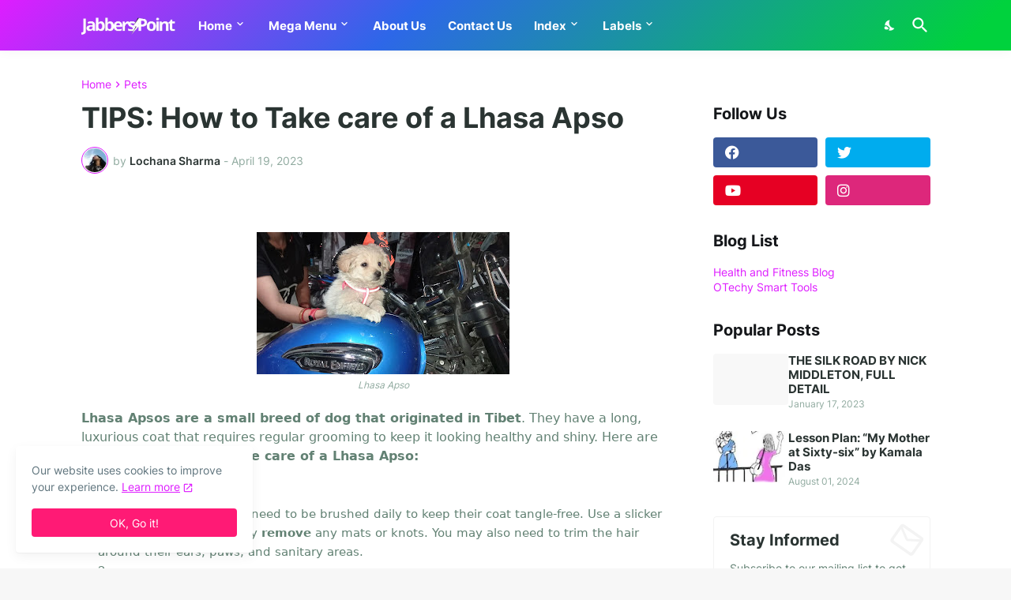

--- FILE ---
content_type: text/html; charset=utf-8
request_url: https://www.google.com/recaptcha/api2/aframe
body_size: 268
content:
<!DOCTYPE HTML><html><head><meta http-equiv="content-type" content="text/html; charset=UTF-8"></head><body><script nonce="UqQ9_WQrX6mdC48faXK0lw">/** Anti-fraud and anti-abuse applications only. See google.com/recaptcha */ try{var clients={'sodar':'https://pagead2.googlesyndication.com/pagead/sodar?'};window.addEventListener("message",function(a){try{if(a.source===window.parent){var b=JSON.parse(a.data);var c=clients[b['id']];if(c){var d=document.createElement('img');d.src=c+b['params']+'&rc='+(localStorage.getItem("rc::a")?sessionStorage.getItem("rc::b"):"");window.document.body.appendChild(d);sessionStorage.setItem("rc::e",parseInt(sessionStorage.getItem("rc::e")||0)+1);localStorage.setItem("rc::h",'1768993181159');}}}catch(b){}});window.parent.postMessage("_grecaptcha_ready", "*");}catch(b){}</script></body></html>

--- FILE ---
content_type: application/javascript
request_url: https://livetrafficfeed.com/static/v5/jquery.js?ranid=BVD06OgnuzslRH55niL8j16lwJenvKXiWDqRWayudMTkPByGZE&cookie_id=&link=https%3A%2F%2Fwww.jabberspoint.com%2F2023%2F04%2Ftips-how-to-take-care-of-lhasa-apso.html&clientwidth=1280&clientheight=720&num=1&title=TIPS%3A%20How%20to%20Take%20care%20of%20a%20Lhasa%20Apso&referrer=&timezone=Asia%2FKathmandu&root=0
body_size: 370
content:
var LTF_FEED_BVD06OgnuzslRH55niL8j16lwJenvKXiWDqRWayudMTkPByGZE = {"a":0,"b":1768993180,"c":0,"d":0,"e":1,"f":0,"g":3,"h":0,"i":"javascript:void(0);","j":0,"k":"US","l":[{"id":1211838031,"a":"https:\/\/www.jabberspoint.com\/2023\/01\/the-silk-road-by-nick-middleton.html","b":"THE SILK ROAD BY NICK MIDDLETON, FULL DETAIL","c":"Chandigarh","d":"in","e":"CH","f":"browser","g":"WIN","h":"1768986625"}],"m":0,"o":6000,"p":"93b90a8c06cd354108b1bfc78babe7b6"};

--- FILE ---
content_type: text/plain
request_url: https://www.google-analytics.com/j/collect?v=1&_v=j102&a=1349622721&t=pageview&_s=1&dl=https%3A%2F%2Fwww.jabberspoint.com%2F2023%2F04%2Ftips-how-to-take-care-of-lhasa-apso.html&ul=en-us%40posix&dt=TIPS%3A%20How%20to%20Take%20care%20of%20a%20Lhasa%20Apso&sr=1280x720&vp=1280x720&_u=IEBAAEABAAAAACAAI~&jid=1169698721&gjid=272549388&cid=2083510152.1768993177&tid=UA-101953578-1&_gid=1297244145.1768993177&_r=1&_slc=1&z=35626712
body_size: -451
content:
2,cG-HE2QTTXRH3